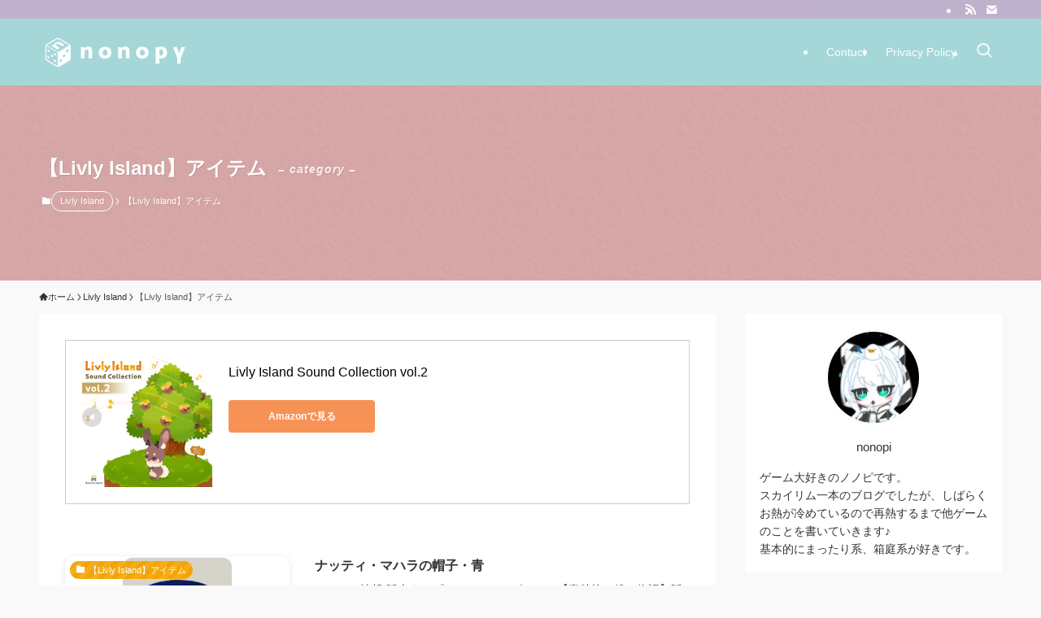

--- FILE ---
content_type: text/html; charset=utf-8
request_url: https://www.google.com/recaptcha/api2/aframe
body_size: -86
content:
<!DOCTYPE HTML><html><head><meta http-equiv="content-type" content="text/html; charset=UTF-8"></head><body><script nonce="nz-QXkDQdjLyB1nUtneNXQ">/** Anti-fraud and anti-abuse applications only. See google.com/recaptcha */ try{var clients={'sodar':'https://pagead2.googlesyndication.com/pagead/sodar?'};window.addEventListener("message",function(a){try{if(a.source===window.parent){var b=JSON.parse(a.data);var c=clients[b['id']];if(c){var d=document.createElement('img');d.src=c+b['params']+'&rc='+(localStorage.getItem("rc::a")?sessionStorage.getItem("rc::b"):"");window.document.body.appendChild(d);sessionStorage.setItem("rc::e",parseInt(sessionStorage.getItem("rc::e")||0)+1);localStorage.setItem("rc::h",'1768728973731');}}}catch(b){}});window.parent.postMessage("_grecaptcha_ready", "*");}catch(b){}</script></body></html>